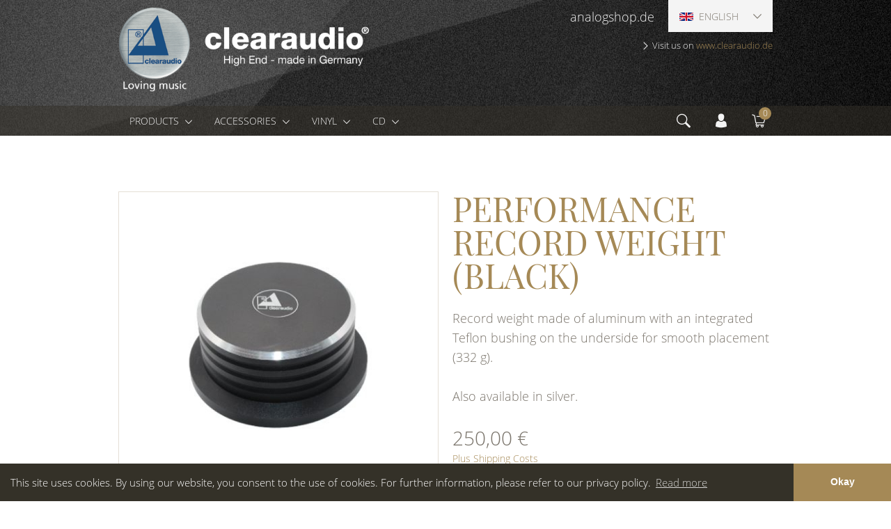

--- FILE ---
content_type: text/html; charset=UTF-8
request_url: https://www.analogshop.de/en/Plattenklemmen/Performance-Plattengewicht-black/AC171/B
body_size: 6092
content:
<!doctype html>
		<html lang="en">
	<head><meta charset="UTF-8">


<title>Performance Plattengewicht (black) – clearaudio analogshop</title>
<meta property="og:title" content="Performance Plattengewicht (black) – clearaudio analogshop"/>
	<meta name="description" content="Record weight made of aluminum with an integrated Teflon bushing on the underside for smooth placement (332 g).  Also available in silver. – This high-qua …"/>
<meta property="og:description" content="Record weight made of aluminum with an integrated Teflon bushing on the underside for smooth placement (332 g).  Also available in silver. – This high-qua …"/>
	<link rel="canonical" href="https://www.analogshop.de/de/produkte/Plattenklemmen/Performance-Plattengewicht-black/AC171/B"/>
<meta property="og:url" content="https://www.analogshop.de/de/produkte/Plattenklemmen/Performance-Plattengewicht-black/AC171/B"/>			<meta name="viewport" content="width=device-width,initial-scale=1,maximum-scale=1"/>
			<script src="/shared/js/jquery.min.js?m=1622539833"></script>
			<script src="/shared/js/jquery-ui.min.js?m=1622539787"></script>
			<script src="/shared/js/html5media.min.js?m=1622539722"></script>
			<link rel="stylesheet" type="text/css" href="/shared/css/skeleton.css?m=1445864120">
			<link rel="stylesheet" type="text/css" href="/shared/css/styles.css?m=1622540679">
			<link rel="stylesheet" type="text/css" href="/shared/css/magnific.css?m=1445864120">
			<link rel="stylesheet" type="text/css" href="/shared/css/cookieconsent.css?m=1622540444">
							<link rel="stylesheet" type="text/css" href="/shared/css/shariff.css?m=1497443929">
			<link rel="stylesheet" type="text/css" href="/shared/css/bxslider.css?m=1445864120">
			<link rel="shortcut icon" href="/shared/img/favicon.ico"/>
			</head>
	<body class="no-js">			<script>
				document.body.classList.remove('no-js');
			</script>
						<header class="clearfix">				<div class="container">
					<div class="eight columns">
						<a href="/en/" class="logo">
							<img src="/shared/img/clearaudio-logo.png" alt="clearaudio analogshop"/>
						</a>
					</div>
					<div class="eight columns">
						<strong>analogshop.de</strong>
						<blockquote class="flaticon-right">Visit us on <a href="https://www.clearaudio.de/" target="_blank">www.clearaudio.de</a></blockquote>
					</div>
					

<nav class="lang">
				<a title="Sprache: Deutsch" href="/de/">
		<img src="/shared/img/flag-german.gif" alt="Sprache: Deutsch" />Deutsch	</a>
			<a title="Language: English" href="/en/" class="active">
		<img src="/shared/img/flag-english.png" alt="Language: English" />English	</a>
</nav>				</div>
				<div class="sticky">
					<div class="container">
						<div class="sixteen columns">
							
<nav id="menu" class="main">
	<a href="#menu" title="Open menu" class="flaticon-menu"></a>
	<a href="#" title="Close menu" class="flaticon-menu"></a>
	
		<ul>
						<li>
			<a href="/en/produkte/kategorien.php?mainCat=Products" class="flaticon-down">
				Products			</a>
						<ul>
												<li>
					<a href="/en/produkte/produkte.php?mainCat=Products&subCat=Turntable%2FPackages">
						Turntable/Packages					</a>
				</li>
												<li>
					<a href="/en/produkte/produkte.php?mainCat=Products&subCat=MM%20Cartridges">
						MM Cartridges					</a>
				</li>
												<li>
					<a href="/en/produkte/produkte.php?mainCat=Products&subCat=Electronic">
						Electronic					</a>
				</li>
												<li>
					<a href="/en/produkte/produkte.php?mainCat=Products&subCat=MC%20Cartridges">
						MC Cartridges					</a>
				</li>
												<li>
					<a href="/en/produkte/produkte.php?mainCat=Products&subCat=Tonearm">
						Tonearm					</a>
				</li>
												<li>
					<a href="/en/produkte/produkte.php?mainCat=Products&subCat=Record%20cleaning">
						Record cleaning					</a>
				</li>
							</ul>
					</li>
						<li>
			<a href="/en/produkte/kategorien.php?mainCat=Accessories" class="flaticon-down">
				Accessories			</a>
						<ul>
												<li>
					<a href="/en/produkte/produkte.php?mainCat=Accessories&subCat=More%20Accessories%20for%20Turntable">
						More Accessories for Turntable					</a>
				</li>
												<li>
					<a href="/en/produkte/produkte.php?mainCat=Accessories&subCat=Accessories%20for%20Record%20cleaning">
						Accessories for Record cleaning					</a>
				</li>
												<li>
					<a href="/en/produkte/produkte.php?mainCat=Accessories&subCat=Record%20clamp">
						Record clamp					</a>
				</li>
												<li>
					<a href="/en/produkte/produkte.php?mainCat=Accessories&subCat=Record%20cleaning%20fluid">
						Record cleaning fluid					</a>
				</li>
												<li>
					<a href="/en/produkte/produkte.php?mainCat=Accessories&subCat=Silent%20Belt">
						Silent Belt					</a>
				</li>
												<li>
					<a href="/en/produkte/produkte.php?mainCat=Accessories&subCat=Accessories%20for%20Turntable%20cleaning">
						Accessories for Turntable cleaning					</a>
				</li>
												<li>
					<a href="/en/produkte/produkte.php?mainCat=Accessories&subCat=Dust%20cover">
						Dust cover					</a>
				</li>
							</ul>
					</li>
						<li>
			<a href="/en/produkte/kategorien.php?mainCat=Vinyl" class="flaticon-down">
				Vinyl			</a>
						<ul>
												<li>
					<a href="/en/produkte/produkte.php?mainCat=Vinyl&subCat=Blues">
						Blues					</a>
				</li>
												<li>
					<a href="/en/produkte/produkte.php?mainCat=Vinyl&subCat=Test%20record">
						Test record					</a>
				</li>
												<li>
					<a href="/en/produkte/produkte.php?mainCat=Vinyl&subCat=Jazz">
						Jazz					</a>
				</li>
												<li>
					<a href="/en/produkte/produkte.php?mainCat=Vinyl&subCat=Pop%2FRock">
						Pop/Rock					</a>
				</li>
												<li>
					<a href="/en/produkte/produkte.php?mainCat=Vinyl&subCat=Classic">
						Classic					</a>
				</li>
							</ul>
					</li>
						<li>
			<a href="/en/produkte/kategorien.php?mainCat=CD" class="flaticon-down">
				CD			</a>
						<ul>
												<li>
					<a href="/en/produkte/produkte.php?mainCat=CD&subCat=Pop%20%26%20Rock">
						Pop & Rock					</a>
				</li>
												<li>
					<a href="/en/produkte/produkte.php?mainCat=CD&subCat=Blues">
						Blues					</a>
				</li>
												<li>
					<a href="/en/produkte/produkte.php?mainCat=CD&subCat=Classic">
						Classic					</a>
				</li>
												<li>
					<a href="/en/produkte/produkte.php?mainCat=CD&subCat=Jazz">
						Jazz					</a>
				</li>
												<li>
					<a href="/en/produkte/produkte.php?mainCat=CD&subCat=Pop%2FRock">
						Pop/Rock					</a>
				</li>
							</ul>
					</li>
					</ul>
</nav>							<div class="shop">
								<div class="search">
									<a href="#" class="flaticon-search" title="Open Search"></a>
									<form action="/en/suchergebnisse.php" method="post">
										<input type="text" name="search" value="Search"/>
										<input type="submit" name="submit" value="Go"/>
									</form>
								</div>
								<a title="Login" class="login flaticon-login" href="/en/kundenbereich/"></a>
								<div class="cart">
																	</div>
							</div>
						</div>
					</div>
				</div>
			</header>
				<section id="content" class="container">
		
									
					<article>
		<figure class="gallery eight columns">
																		<a title="Performance record weight (black)" href="/images/products/001-AC171B.jpg">
									<img src="/_thumbnails_/748_4_001-AC171B.jpg" alt="Performance record weight (black)" />
								</a>
																							<a title="Performance record weight (black)" href="/images/products/002-AC171B.jpg">
									<img src="/_thumbnails_/749_5_002-AC171B.jpg" alt="Performance record weight (black)" />
								</a>
															<a title="Performance record weight (black)" href="/images/products/003-AC171B.jpg">
									<img src="/_thumbnails_/750_5_003-AC171B.jpg" alt="Performance record weight (black)" />
								</a>
									</figure>
		<div class="eight columns">
			<h1>Performance record weight (black)</h1>
						<h3>
				Record weight made of aluminum with an integrated Teflon bushing on the underside for smooth placement (332 g).<br >
<br >
Also available in silver.			</h3>
									
			<em>
				250,00 €
							</em>
			<a class="zzglVersand" href="/en/info/versand-zahlung.php" target="_blank">Plus Shipping Costs</a><br>
								<!-- Varianten-Auswahl START ----------------------------------->
					 
						<form method="post" name="VariantUpdate" onsubmit=";return true;" action="/en/Plattenklemmen/Performance-Plattengewicht-black/AC171/B">									<label for="variantSelect">Please select your desired variant:</label>
									<select name="we_variant" onChange="document.VariantUpdate.submit()">
																			<option value="FIRST Original">Performance record weight (black) / 250,00 €</option>
																			<option value="Performance Plattengewicht silber">Performance record weight (silver) / 250,00 €</option>
																		<select>
								</form>					<!-- Varianten-Auswahl ENDE ----------------------------------->
					
					<!-- Cart-Button ---------------------------------------------->
					<a class="addToCart button flaticon-cart" href="/ajax/ajax-warenkorb.php?shop_artikelid=630&amp;shop_anzahl=1&amp;type=o&amp;t=1769009605&amp;shopname=clearaudio">Cart</a>			<small>
				Item Number: <strong>AC171/B</strong><br>
								Availability: <span class="green" title="In Stock"></span><br/>
				EAN-no.: <strong>Black: 4015166902217 / Silver: 4015166902200</strong><br>
				Manufacturer Information &amp; Responsible Person for the EU: <strong>clearaudio</strong><br>
				Product Category: <strong>Record clamp / weight</strong><br>
							</small>
			<dl>
								<dt>Product Information</dt>
				<dd>
					<p>
						This high-quality accessory, available in silver or black anodized aluminum, is specifically designed for the Performance series and stands out with its stylish design and exceptional functionality. Of course, this weight can also be used with other Clearaudio models and other brands.<br />
<br />
The Performance record weight features an integrated Teflon bushing on the underside, ensuring smooth placement and significantly easing handling. At the same time, the weight is softly decoupled from the spindle. With a precisely calibrated weight of 332 grams, it is tailored for turntables with CMB bearings and clearaudio DC motors, making it the perfect complement to these systems.<br />
<br />
Additionally, the record weight is compatible with all radial tonearms as well as the TT5 tonearm, making it a versatile accessory for audiophiles and professional users alike.					</p>
				</dd>
				
								<dt>Safety Instructions</dt>
				<dd>
					<p>
						Not suitable for children under 6 years! The product may contain small parts that could be swallowed. Risk of suffocation from plastic films and small parts. Keep plastic films, bags, straps, etc., out of reach of children, as they pose a suffocation hazard. Children may strangle themselves with cables. Keep cables out of reach of children.<br />
<br />
Manufacturer Information & Responsible Person for the EU:<br />
Clearaudio electronic GmbH<br />
Spardorfer Strasse 150<br />
91054 Erlangen<br />
Germany<br />
info@clearaudio.de<br />
+49 9131 40300100<br />
WEEE-Reg.Nr. DE 26004446					</p>
											<p><a href="https://clearaudio.de/_assets/_pdf/safety-instructions/en/CA-Safety-Instructions-Zubehoer-Allg.-EN-1224.pdf">Safety Instructions File</a></p>
									</dd>
															</dl>
			
			<br><br><br>
			<div id="shariff" class="shariff" data-referrer-track="?we_variant=Performance Plattengewicht silber" data-services="[&quot;facebook&quot;,&quot;googleplus&quot;,&quot;twitter&quot;,&quot;whatsapp&quot;]" data-media-url="https://www.analogshop.de/images/products/001-AC171B.jpg"></div>
		</div>
		
						
				</article>



		</section>
					<footer>
				<div class="container">
	<div class="one-third column">
		<h5>Payment Methods</h5>
		<ul>
			<li><img src="/shared/img/logos/paypal.png" alt="PayPal"/>PayPal</li>
			<li><img src="/shared/img/logos/mastercard.png" alt="MasterCard"/>MasterCard</li>
			<li><img src="/shared/img/logos/visa.png" alt="Visa"/>Visa</li>
						<li><img src="/shared/img/logos/vorkasse.png" alt="Payment in Advance"/>Payment in Advance</li>
			<li><img src="/shared/img/logos/nachnahme.png" alt=""/></li>
		</ul>
	</div>
	<div class="one-third column">
		<h5>Information</h5>
		

<nav>
		<a title="Home" href="/en/">Home</a><br />
	<a title="About us" href="/en/info/ueber-clearaudio.php">About us</a><br />
	<a title="Login" href="/en/kundenbereich/">Login</a><br />
	<a title="Shipping &amp; Payment" href="/en/info/versand-zahlung.php">Shipping &amp; Payment</a><br />
	<a title="AGB" href="/en/info/agb.php">AGB</a><br />
	<a title="Legal Notice" href="/en/info/impressum.php">Legal Notice</a><br />
	<a title="Data Privacy Policy" href="/en/info/datenschutz.php">Data Privacy Policy</a><br />
	<a title="Right of Cancellation" href="/en/info/widerrufsbelehrung.php">Right of Cancellation</a><br />
</nav>

	</div>
	<div class="one-third column">
		<h5>Contact</h5>
		<p>
			clearaudio electronic GmbH<br>
			Spardorfer Straße 150<br>
			91054 Erlangen
		</p>
		<p>
			Tel.: +49 9131 40300100<br>
			Fax: +49 9131 40300119<br>
			Email: <a href="mailto:shoporder@clearaudio.de">shoporder@clearaudio.de</a>
		</p>
		<p>Mon – Thu: 8:00 – 12:00 and 13:00 – 17:00<br>Fri: 8:00 – 12:00 and 13:00 – 16:00</p>
	</div>
</div>
<div class="copyright">
	<div class="container">
		<h6 class="sixteen columns">© Copyright 2026 clearaudio electronic GmbH — All rights reserved</h6>
	</div>
</div>
<a id="top" class="flaticon-up" title="Back to top" href="javascript:scrollToTop()"></a>
<noscript>
	<div id="noscript">
		
	<em>JavaScript has been disabled in your browser!</em>
	<p>Our Website primarily uses JavaScript for our Analogshop and sensitive sectors of the ordering system.<br>
	If JavaScript is disabled in your browser, this website cannot be displayed correctly.<br>
	<b>Please activate JavaScript in your browser!</b></p>
	<p>Thank you!<br>Your Clearaudio Team</p>
	</div>
</noscript>			</footer>
			<div id="preloader"></div>
			<script src="/shared/js/cookieconsent.js"></script><script>
	window.addEventListener("load", function(){
	window.cookieconsent.initialise({
		"palette": {
			"popup": {
				"background": "#343128"
			},
			"button": {
				"background": "#a58956",
				"text": "#ffffff"
			}
		},
		"theme": "edgeless",
		"content": {
							"message": "This site uses cookies. By using our website, you consent to the use of cookies. For further information, please refer to our privacy policy.",
				"dismiss": "Okay",
				"link": "Read more",
				"href": "https://www.analogshop.de/en/info/datenschutz.php"
						}
		})
	});
</script>
<script src="/shared/js/doubletaptogo.js"></script><script src="/shared/js/sticky.js"></script>	<script src="/shared/js/shariff.js"></script><script>
	// Funktion zum Nach-Oben-Scrollen
	function scrollToTop(){
		$('html,body').animate({scrollTop:0});
	}
	// Value-Reset beim Suchfeld 
	$(function(){
		$('.search form input:text').each(function(){
			var txtval = $(this).val();
			$(this).focus(function(){
				if($(this).val() == txtval){
					$(this).val('')
				}
			});
			$(this).blur(function(){
				if($(this).val() == ""){
					$(this).val(txtval);
				}
			});
		});
	});
	// Resize-Event generieren
	$(window).resize(function() {
		if(this.resizeTO) clearTimeout(this.resizeTO);
		this.resizeTO = setTimeout(function() {
			$(this).trigger('resizeEnd');
		},500);
	});
	$(document).ready(function(){
		// Standard-AJAX-Aufruf zur Modifikation des Warenkorbs
		function wkAjaxCall(target){
			$.ajax({
				url: target,
				success: function(data){
					$('div.cart').html(data);
				}
			});
		}
		wkAjaxCall('/ajax/ajax-warenkorb.php');
		// Artikel in Warenkorb legen
		$('body').on('click','a.addToCart',function(){
			var target = $(this).attr('href');
			wkAjaxCall(target);
			return false;
		});
		// Artikel aus Warenkorb löschen
		$('body').on('click','a.delArticle',function(){
			var target = $(this).attr('href');
			wkAjaxCall(target);
			return false;
		});
		// DoubleTapToGo für die Navi initialisieren 
		$(function(){
			$('nav.main li:has(ul)').doubleTapToGo();
		});
				// Auf Mobilgeräten öffnet sich erst die kurze Warenkorb-Vorschau
		var windowWidth = $(window).width();
		if(windowWidth < 959){ // Kleinste Breite
			$('body').on('click','header .shop .cart > a',function(){
				return false;
			});
		}
		// Einblenden des Nach-Oben-Scrollen-Buttons
		$('#top').css('opacity','0');
		$(window).scroll(function(){
			if($(window).scrollTop() > 200){
				$('#top').css({"opacity":"1"});
			}else{
				$('#top').css({"opacity":"0"});;
			}
		});
		// Sprachnavigation togglen
		var $langContent = $("nav.lang a:not(.active)");
		var $langToggler = $("nav.lang a.active");
		var $langContainer = $("nav.lang");
		$langContent.css("display","none");
		$langToggler.click(function(){
			if($langContainer.hasClass("active") == false){
				$langContent.slideDown(0,function(){
					$langContainer.addClass("active");
				});
			}else{
				$langContent.slideUp(0,function(){
					$langContainer.removeClass("active");
				});
			}
			return false
		});
		// Slide-In des Suchfelds
		$(".search form").css("display","none");
		$(".search a").click(function(){
			$(this).next().toggle("slide",{direction:"right"},"normal");
			$(this).toggleClass("active");
			return false
		});
	});
	$(window).load(function(){
		// Sticky Header
		$("header .sticky").sticky({
			topSpacing:0
		});
		// Preloader ausblenden lassen
		$("#preloader").fadeOut("slow");
	});
	</script>							<script src="/shared/js/magnific.js"></script>
	<script src="/shared/js/bxslider.js"></script>
	<script>
		// Standard-AJAX-Aufruf zur Modifikation des Warenkorbs
		function wkAjaxCall(target){
			$.ajax({
				url: target,
				success: function(data){
					$('div.cart').html(data);
				}
			});
		}
		$(document).ready(function(){
			// Artikel-Details zum Togglen
			$("article dd").css("display","none");
			$("article dt").click(function(){
				$(this).next().slideToggle("normal");
				$(this).toggleClass("active");
			});
			// Magnific Pop-up
			$('.gallery').magnificPopup({
				delegate:'a',
				gallery:{enabled:true},
				mainClass:'mfp-img-mobile',
				type:'image',
				zoom:{
					enabled:true,
					duration:200,
					opener:function(element){
						return element.find('img');
					}
				}
			});
			$.extend(true, $.magnificPopup.defaults,{
				tClose:'Close',
				tLoading:'Loading …',
				gallery:{
					tPrev:'Previous image',
					tNext:'Next image',
					tCounter:'%curr% of %total%'
				},
				image:{
					tError:"The <a href='%url%'>Image</a> could not be loaded."
				}
			});
			// Slideshow Aufruf
			$('.bxslider').bxSlider({
				nextText:"",
				 prevText:""
				});
			
			// Variablen für Slider-Handling initialisieren
			var itemCount = 5;
			var lastCount = 0;
			var windowWidth = 0;
			
			// Funktionsdefinition zur Initialisierung des Sliders
			function initializeSlider(elem) {
				// Aufruf der BX-Sliders
				$(elem).find('ul').bxSlider({
					nextText:"",
					 prevText:""
					});
			}
			
			// Funktionsdefinition zum Auslesen der Bildschirmbreite und (Neu)laden des Slider-DOMs per AJAX
			function resizeSlider(windowWidth) {
				if(windowWidth < 480){ // Kleinste Breite
					itemCount = 1;
				} else if(windowWidth >= 480 && windowWidth < 768) { // Mittlere Breite
					itemCount = 2;
				} else { // Größte Breite
					itemCount = 4;
				}
				if(itemCount != lastCount){ // Nur (neu) laden wenn sich durch die Größenänderung die Anzahl geändert hat
					var $sliders = $('div .slider');
					$sliders.each(function(i,elem){
						var $this = $(this);
						var docpath = $this.attr('data-doc');
						var $target = $this.parent('div');
						var data = $this.attr('data-condition');
						$.post(docpath, { // wird im umgebenden Slider-Div im Attribut "data-doc" definiert
							itemCount: itemCount, 
							lang: 'EN',
							condition: data
						}, function(callback){ 
							$target.find('.slider').html(callback);
							initializeSlider(elem); // Für das AKTUELLE ELEMENT (elem) den BXSlider initialisieren
						});
					});
				}
			}
			
			// Initialisierung Slider beim Laden der Seite
			windowWidth = $(window).width();
			resizeSlider(windowWidth);
			
			// Re-Initialisierung Slider bei Größenänderung
			$(window).bind('resizeEnd',function(){ // "resizeEnd" => Benutzerdefinierter Event (Master-Template) NACH erfolgter Größenänderung
				windowWidth = $(window).width();
				resizeSlider(windowWidth);
			});
		});
	</script>
		</body>
</html>

--- FILE ---
content_type: text/html; charset=UTF-8
request_url: https://www.analogshop.de/ajax/ajax-warenkorb.php
body_size: -65
content:

<a title="Warenkorb" class="flaticon-cart" href="/en/bestellprozess/01-warenkorb.php" data-amount="0"></a>
<div class="details">
	<table>
							<tr>
				<td colspan="2">
					Your shopping cart is empty.				</td>
			</tr>
			</table>
</div>

--- FILE ---
content_type: text/css
request_url: https://www.analogshop.de/shared/css/styles.css?m=1622540679
body_size: 7249
content:
/*
**
**
** Import */
@font-face {
	font-family: 'Open Sans';
	font-style: normal;
	font-weight: 300;
	font-display: swap;
	src: local(''),
		url('/shared/fonts/open-sans-v20-latin-300.woff2') format('woff2'),
		url('/shared/fonts/open-sans-v20-latin-300.woff') format('woff');
}
@font-face {
	font-family: 'Open Sans';
	font-style: italic;
	font-weight: 300;
	font-display: swap;
	src: local(''),
		url('/shared/fonts/open-sans-v20-latin-300italic.woff2') format('woff2'),
		url('/shared/fonts/open-sans-v20-latin-300italic.woff') format('woff');
}
@font-face {
	font-family: 'Open Sans';
	font-style: normal;
	font-weight: 700;
	font-display: swap;
	src: local(''),
		url('/shared/fonts/open-sans-v20-latin-700.woff2') format('woff2'),
		url('/shared/fonts/open-sans-v20-latin-700.woff') format('woff');
}
@font-face {
	font-family: 'Open Sans';
	font-style: italic;
	font-weight: 700;
	font-display: swap;
	src: local(''),
		url('/shared/fonts/open-sans-v20-latin-700italic.woff2') format('woff2'),
		url('/shared/fonts/open-sans-v20-latin-700italic.woff') format('woff');
}
@font-face {
	font-family: 'Playfair Display';
	font-style: normal;
	font-weight: 400;
	font-display: swap;
	src: local(''),
		url('/shared/fonts/playfair-display-v22-latin-regular.woff2') format('woff2'),
		url('/shared/fonts/playfair-display-v22-latin-regular.woff') format('woff');
}
@font-face {
	font-family:"Flaticon";
	src:url("/shared/font/flaticon.eot");
	src:url("/shared/font/flaticon.eot#iefix") format("embedded-opentype"),
		url("/shared/font/flaticon.woff") format("woff"),
		url("/shared/font/flaticon.ttf") format("truetype"),
		url("/shared/font/flaticon.svg") format("svg");
	font-weight:normal;
	font-style:normal;
}
[class^="flaticon-"]:before, [class*=" flaticon-"]:before, [class^="flaticon-"]:after, [class*=" flaticon-"]:after, nav.lang a.active:after, nav.lang.active a.active:after, footer nav a:before, .bx-wrapper .bx-next:before, .bx-wrapper .bx-prev:before, .gallery a:after {   
	font-family:Flaticon;
	font-size:20px;
	font-style:normal;
}
.flaticon-down:after, nav.lang a.active:after{
	content:"\e000";
}
.flaticon-right:before, footer nav a:before, .bx-wrapper .bx-next:before {
	content:"\e001";
}
.bx-wrapper .bx-prev:before {
	content:"\e002";
}
.flaticon-search:before {
	content:"\e003";
}
.flaticon-menu:before {
	content:"\e004";
}
.flaticon-login:before {
	content:"\e005";
}
.flaticon-cart:before {
	content:"\e006";
}
.flaticon-up:before, nav.lang.active a.active:after {
	content:"\e007";
}
.gallery a:after {
	content:"\e008";
}

/*
**
**
** Allgemein */
html, body, div, span, applet, object, iframe, h1, h2, h3, h4, h5, h6, p, blockquote, pre, a, abbr, acronym, address, big, cite, code, del, dfn, em, img, ins, kbd, q, s, samp, small, strike, strong, sub, sup, tt, var, b, u, i, center, dl, dt, dd, ol, ul, li, fieldset, form, label, legend, table, caption, tbody, tfoot, thead, tr, th, td, article, aside, canvas, details, embed, figure, figcaption, footer, header, hgroup, menu, nav, output, ruby, section, summary, time, mark, audio, video {
	margin:0;
	padding:0;
	border:0;
	font-size:100%;
	font:inherit;
	vertical-align:baseline;
}
article, aside, details, figcaption, figure, footer, header, hgroup, menu, nav, section {
	display:block;
}
ol, ul {
	list-style:none;
}
table {
	border-collapse:collapse;
	border-spacing:0;
	width: 100%;
}
body {
	background:#fff;
	line-height:1;
	font:18px/28px;
	color:#7b756c;
	font-weight:300;
	-webkit-font-smoothing:antialiased;
	-webkit-text-size-adjust:100%;
	font-family:"Open Sans","HelveticaNeue","Helvetica Neue",Helvetica,Arial,sans-serif;
}
h1 a, h2 a, h3 a, h4 a, h5 a, h6 a, h1 a:visited, h2 a:visited, h3 a:visited, h4 a:visited, h5 a:visited, h6 a:visited, h1 a:hover, h2 a:hover, h3 a:hover, h4 a:hover, h5 a:hover, h6 a:hover {
	font-weight:inherit;
	color:inherit;
	font-size:inherit;
	line-height:inherit;
}
h1 {
	font-size:48px;
	line-height:48px;
	margin-bottom:24px;
	color:#a58956;
	font-family:"Playfair Display","Times New Roman",Times,Georgia,serif;
	text-transform:uppercase;
}
h2 {
	font-size:32px;
	line-height:40px;
	color:#a58956;
	margin-bottom:12px;
	text-transform:uppercase;
	font-family:"Playfair Display","Times New Roman",Times,Georgia,serif;
}
h3 {
	font-size:24px;
	line-height:32px;
	margin-bottom:12px;
}
h5 {
	font-family:"Playfair Display","Times New Roman",Times,Georgia,serif;
	color:#f4f4f4;
	text-transform:uppercase;
	font-size:20px;
	line-height:24px;
	margin-bottom:12px;
}
p {
	margin:0 0 28px 0;
	font-size:18px;
	line-height:28px;
}
a, a:visited {
	color:#7b756c;
	text-decoration:none;
	outline:0;
	font-size:18px;
	line-height:28px;
}
a:hover, a:focus {
	color:#7b756c;
	text-decoration:none;
}
p a, p a:visited {
	line-height:inherit;
}
#lieferlandHinweis {
	position:relative;
	width:auto;
	margin:20px auto;
	max-width:600px;
	background-color:#fff;
	padding:20px;
	text-align:center;
}
#content a.button, #content a.button:visited, 
#lieferlandHinweis a.button, 
button {
	padding:8px 16px;
	display:inline-block;
	color:#f4f4f4;
	background:#7b756c;
	text-transform:uppercase;
	font-size:14px;
	transition:background .2s;
	margin-bottom: 10px;
}
#content a.button:hover, 
#content a.button:focus, 
#lieferlandHinweis a.button:hover, 
#lieferlandHinweis a.button:focus, 
button:hover, 
button:focus {
	background:#a58956;
}
button {
	border: 1px solid transparent;
	outline: none;
	line-height: 28px;
	font-size: 14px;
	cursor: pointer;
}
button:disabled,
button[disabled]{
	border: 1px solid #7b756c;
	background-color: #cccccc;
	color: #7b756c;
}
img {
	max-width:100%;
	height: auto;
}
ul {
	margin-bottom:28px;
	list-style:none outside;
}
li {
	line-height:28px;
	margin-bottom:0;
	font-size:18px;
}
* {
	-webkit-box-sizing:border-box;
	-moz-box-sizing:border-box;
	-ms-box-sizing:border-box;
	-o-box-sizing:border-box;
	box-sizing:border-box;
	font-family:"Open Sans","HelveticaNeue","Helvetica Neue",Helvetica,Arial,sans-serif;
}
::selection {
	color:#f4f4f4;
	background:#a58956;
}
::-moz-selection {
	color:#f4f4f4;
	background:#a58956;
}
b, strong {
	font-weight:700;
}
i, em {
	font-style:italic;
}
b i, i b, strong i, i strong, b em, em b, strong em, em strong {
	font-weight:700;
	font-style:italic;
}
/* Automatische Worttrennung und Umbrüche in Überschriften
h1, h2, h3, h4, h5 {
-moz-hyphens: auto;
-o-hyphens: auto;
-webkit-hyphens: auto;
-ms-hyphens: auto;
hyphens: auto;
} */
.cc-banner.cc-theme-edgeless .cc-message {
	margin-top:.6rem!important;
	margin-bottom:.6rem!important;
	font-family:"Open Sans","HelveticaNeue","Helvetica Neue",Helvetica,Arial,sans-serif;
}
.cc-link, .cc-revoke, .cc-window {
	font-size:15px!important;
}
/* Ladekreis */
#preloader {
	width:100vw;
	height:100vh;
	position:fixed;
	z-index:9998;
	left:0;
	top:0;
	background:#fff;
	display:flex;
	align-items:center;
	justify-content:center;
}
.no-js #preloader {
	display:none;
}
#preloader::after {
	border:10px solid #fff;
	border-top:10px solid #a58956;
	border-radius:50%;
	width:48px;
	height:48px;
	animation:spin 1s infinite;
	display:block;
	content:"";
	z-index:9999;
}
@keyframes spin {
	0% { transform:rotate(0deg); }
	100% { transform:rotate(360deg); }
}

/*
**
**
** Kopfbereich */
header {
	background: url(/shared/img/header.jpg) #343128 top center;
	margin-bottom:80px; /* 50px wohl bissl zu wenig */
}
header .logo img {
	max-width:360px;
	display:block;
	float:left;
	margin:10px 0 20px 0;
}
header strong {
	font-weight:300;
	font-size:18px;
	line-height:32px;
	color:#f4f4f4;
	display:block;
	margin:8px 170px 14px 0;
	float:right;
}
header blockquote {
	float:right;
	color:#f4f4f4;
	font-size:14px;
	line-height:22px;
	clear:both;
}
header blockquote a, header blockquote a:visited {
	font-size:14px;
	color:#a58956;
	line-height:22px;
	border-bottom:1px solid transparent;
	transition:border .2s;
}
header blockquote a:hover, header blockquote a:focus {
	border-color:#a58956;
}
header blockquote:before {
	font-size:11px !important;
	margin-right:4px;
}
header .sticky {
	background: rgba(52,49,40,0.5);/*#343128;*/
	z-index:3;
}
header .is-sticky .sticky {
	opacity:.9;
	background: #343128;
	transition:opacity .2s;
}
header .is-sticky .sticky:hover {
	opacity:1;
}
/* Sprach-Navigation */
nav.lang {
	background:#f4f4f4;
	margin-bottom:10px;
	padding:8px 16px 6px 16px;
	right:10px;
	width:150px;
	position:absolute;
	text-align:left;
}
nav.lang a, nav.lang a:visited {
	text-transform:uppercase;
	font-size:14px;
	line-height:32px;
	display:block;
	transition:color .2s,transform .2s;
}
nav.lang a:not(.active):hover, nav.lang a:not(.active):focus {
	color:#a58956;
	transform:translateX(10%);
}
nav.lang img {
	margin-right:8px;
	top:1px;
	position:relative;
	width:20px;
	height:auto;
}
nav.lang a.active:after {
	top:8px;
	right:16px;
	position:absolute;
	font-size:12px;
	color:#7b756c;
}
nav.lang.active a.active:after {
	font-size:12px;
}
/* Haupt-Navigation */
nav.main {
	position:relative;
	z-index:1;
}
nav.main > a {
	display:none;
	padding:8px;
	z-index:4;
}
nav.main > a:before {
	color:#f4f4f4;
	transition:color .2s;
}
nav.main > a:hover:before, nav.main > a:focus:before, nav.main > a:nth-of-type(2):before {
	color:#a58956;
}
nav.main ul {
	margin-bottom:0;
}
nav.main > ul > li {
	float:left;
	position:relative;
}
nav.main > ul > li:last-child {
	border-right:0;
}
nav.main > ul > li > a, nav.main > ul > li > a:visited {
	height:43px;
	padding:8px 24px;
	display:block;
	font-size:14px;
	text-transform:uppercase;
	transition:color .2s;
	color:#f4f4f4;
}
nav.main > ul > li > a:last-child {
	border-bottom:0;
}
nav.main > ul > li > a:after {
	font-size:10px;
	margin-left:8px;
}
nav.main > ul > li:hover > a, nav.main > ul > li > a:hover, nav.main > ul > li > a:focus, nav.main > ul > li > a.active {
	color:#a58956;
}
nav.main li ul {
	visibility:hidden;
	opacity:0;
	transition:opacity .2s, visibility .2s;
	position:absolute;
	padding:8px 24px;
	background:#f4f4f4;
	border:1px solid #a58956;
	border-top:0;
}
nav.main li:hover ul {
	visibility:visible;
	opacity:1;
}
nav.main li ul a {
	font-size:14px;
	text-transform:uppercase;
	display:block;
	white-space:nowrap;
	transition:color .2s, transform .2s;
}
nav.main li ul a:hover, nav.main li ul a:focus, nav.main li ul a.active {
	color:#a58956;
	transform:translateX(10px);
}
/* Login und Warenkorb */
header .shop {
	text-align:right;
	padding-top:8px;
}
header .shop a, header .shop a:visited {
	color:#f4f4f4;
	transition:color .2s;
	padding:8px 0;
}
header .shop a.login, header .shop a.login:visited {
	margin-left:20px;
}
header .shop a:hover, header .shop a:not(.flaticon-search):focus, header .shop a.active, header .shop .cart:hover > a {
	color:#a58956;
}
header .shop a:before {
	margin-right:10px;
}
header .shop .cart {
	display:inline;
}
header .shop .cart > a {
	position:relative;
	padding-left:20px;
}
header .shop .cart > a:after {
	content:attr(data-amount);
	position:absolute;
	font-family:"Open Sans","HelveticaNeue","Helvetica Neue",Helvetica,Arial,sans-serif;
	left:30px;
	top:0;
	background:#a58956;
	border-radius:50%;
	width:18px;
	height:15px;
	text-align:center;
	font-size:12px;
	padding-top:3px;
	line-height:12px;
	color:#f4f4f4;
}
header .shop .cart .details {
	position:absolute;
	top:100%;
	right:10px;
	width:300px;
	height:auto;
	background:#f4f4f4;
	border:1px solid #a58956;
	border-top:0;
	z-index:4;
	visibility:hidden;
	opacity:0;
	transition:opacity .2s, visibility .2s;
}
header .shop .cart:hover .details {
	visibility:visible;
	opacity:1;
}
header .shop .cart img {
	width:100%;
	height:auto;
	display:block;
}
header .shop .cart tr:first-child td {
	text-align:center;
	padding:16px 8px;
}
header .shop .cart td {
	font-size:14px;
	color:#7b756c;
	line-height:20px;
	text-align:left;
	vertical-align:top;
	padding:8px;
	border-bottom:1px solid #a58956;
}
header .shop .cart tr:last-child td {
	border-bottom:0;
}
header .shop .cart td:nth-of-type(1) {
	width:120px;
}
header .shop .cart td:nth-of-type(2) {
	width:180px;
}
header .shop .cart td a {
	font-size:14px;
	color:#7b756c;
	line-height:20px;
	padding:0;
	border-bottom:1px solid transparent;
	transition:border .2s;
}
header .shop .cart td a:hover {
	border-color:#7b756c;
}
header .shop .cart td a.delete {
	float:right;
}
/* Suche */
.search {
	display:inline-block;
}
.search form {
	display:block;
	float:left;
	position:relative;
	top:-3px;
	left:-10px;
}
.search form input[type="text"] {
	padding:7px 10px;
	border:0;
	font-size:14px;
	width:200px;
	margin-bottom:0;
	border-radius:0;
}
.search form input[type="submit"] {
	padding:6px 10px;
	border:0;
	background:#7b756c;
	color:#f4f4f4;
	cursor:pointer;
	text-transform:uppercase;
	font-size:14px;
	transition:background .2s;
	border-radius:0;
	line-height:22px;
	margin-bottom:0;
}
.search form input[type="submit"]:hover, .search form input[type="submit"]:focus {
	background:#a58956;
}

/*
**
**
** Inhalte allgemein */
#content ul li {
	padding-left:25px;
	position:relative;
}
#content ul li:before {
	content:"—";
	display:block;
	position:absolute;
	left:0;
}
#content p a, #content p a:visited {
	color:#a58956;
	border-bottom:1px solid transparent;
	transition:border .2s;
}
#content p a:hover, #content p a:focus {
	border-color:#a58956;
}
#content p + ul {
	margin-top:-28px;
}
#content .standard img {
	margin-bottom:2.5rem;
	margin-top: 5px;
	max-width: 100%;
}
#content .standard .floatLeft {
	max-width: 48%;
	float: left; 
	margin-right: 2%;
}
#content .standard .floatRight {
	max-width: 48%;
	float: right; 
	margin-left: 2%;
}
#content .standard figure img {
	margin-top: 0;
	margin-bottom: 0;
	display: block; 
}
#content .standard figure figcaption {
	font-size: 1.3rem; 
	font-style: italic;
}
#content .standard figure {
	margin-bottom: 2.5rem; 
}
/* Hinweis für Weihnachten etc. */
#hinweis {
	padding:20px;
	border:1px solid #a58956;
	text-align:center;
	margin:-40px 0 40px 0;
}
#hinweis > *:last-child {
	margin-bottom:0;
}
#hinweis h2 {
	font-size:28px;
	line-height:28px;
}

/*
**
**
** Startseite */
#neueProdukte {
	/*padding-bottom: 50px;
	border-bottom: 1px solid #ddd;
	margin-bottom: 20px;*/
	padding-top:60px;
}
#content .slider li {
	display: flex;
	justify-content: space-around;
	align-content: flex-start;
}
#content .slider ul li, #content.start ul#startSlider li {
	padding-left:0;
}
#content .slider ul li:before, #content.start ul#startSlider li:before {
	display:none;
}
#content .slider .bx-wrapper{
	margin: 0 60px;
}
#content .slider .bx-wrapper .bx-controls-direction a {
	margin-top: -70px;
}
#content .slider .bx-wrapper .bx-next {
	right: -50px;
}
#content .slider .bx-wrapper .bx-prev {
	left: -50px;
}
#content .slider ul a {
	text-align:center;
	max-width: 200px;
	margin: 0px 5px;
}
#content .slider ul figure {
	position:relative;
	background:#343128;
}
#content .slider ul figcaption {
	color:#f4f4f4;
	opacity:0;
	transition:opacity .2s;
	position:absolute;
	left:50%;
	font-size:14px;
	line-height:20px;
	text-transform:uppercase;
	top:50%;
	transform:translate(-50%,-50%);
}
#content .slider ul a:hover figcaption, #content .slider ul a:focus figcaption {
	opacity:1;
}
#content .slider ul figcaption:before {
	font-size:10px;
	margin-right:4px;
	position:relative;
	top:-1px;
}
#content .slider ul a img {
	height:auto;
	width:100%;
	display:block;
	transition:opacity .2s;
	margin-bottom:8px;
	/* ImageBorder */
	border: 1px solid #e5dfd6;
}
#content .slider ul a:hover img, #content .slider ul a:focus img {
	opacity:.4;
}
#content .slider ul a strong {
	display:block;
	margin-bottom:8px;
}

/*Produkt-Teaser Slider*/
#content.start ul#startSlider {
	padding-top:20px;
}
#content.start ul#startSlider img.prodImg {
	border: 0px;
	margin-left: 50%;
	transform: translate(-50%);
	z-index: 0;
	transition: opacity .5s ease 0.1s;
}
#content ul#startSlider img {
	/* ImageBorder */
	border: 1px solid #e5dfd6;
}
#content.start ul#startSlider .active-slide img.prodImg {
	opacity: 1;
}
#content.start ul#startSlider li {
	overflow: hidden; 
	max-height: 476px;
}
#content.start ul#startSlider h2 {
	position: absolute;
	display: inline-block;
	top: 0;
	left: 0;
	z-index: 105;
	opacity: 0;
	transform: translate(0,-100%);
	transition: transform .75s, opacity .5s;
}
#content.start ul#startSlider .active-slide h2 {
	opacity: 1;
	transform: translate(0,0);
}
#content.start ul#startSlider h2 a{
	border-bottom: 1px solid transparent;
	transition: border .2s;
}
#content.start ul#startSlider h2 a:hover{
	border-color: #a58956;
}
#content.start ul#startSlider h3 {
	position: absolute;
	display: inline-block;
	top:35px;
	left: 0;
	z-index: 100;
	padding: 5px 5px 5px 0;
	opacity: 0;
	transform: translate(100%,0);
	transition: transform .75s ease 1s, opacity .5s ease 1s;
}
#content.start ul#startSlider .active-slide h3{
	opacity: 1;
	transform: translate(0,0);
}
#content.start ul#startSlider figure {
	margin-bottom: 10px;
	position: relative;
}
#content.start ul#startSlider figure img {
	height:auto;
	max-width:150px;
}
#content.start ul#startSlider li > .award-column {
	position: absolute; 
	float: right; 
	right: 0;
	top: 0;
	opacity: 0;
	transform: translate(0,-70%);
	transition: transform 8s linear, opacity 0.5s;
}
#content.start ul#startSlider .active-slide > .award-column {
	opacity: 1;
	transform: translate(0,0);
}
#content.start ul#startSlider a.prodLink {
	position: absolute;
	left: 0;
	bottom: 15px;
	z-index: 100;
	opacity: 0;
	transition: opacity 0.5s ease 2s, background .2s;
}
#content.start ul#startSlider p {
	position: absolute;
	bottom: 10%;
	z-index: 100;
	left: 0;
	max-width:375px;
	opacity: 0;
	transition: opacity 0.5s ease 2s;
}
#content.start ul#startSlider .active-slide a.prodLink, #content ul#startSlider .active-slide p {
	opacity: 1;
}

/*
**
**
** Produktgruppenauflistung auf der Kategorieseite */
#content ul.category {
	margin-bottom:0;
}
#content ul.category li {
	padding-left:0;
	margin-bottom:56px;
}
#content ul.category li:before {
	display:none;
}
#content ul.category strong {
	font-weight:300;
}
#content ul.category a {
	text-align:center;
	display:block;
}
#content ul.category figure {
	position:relative;
	background:#343128;
}
#content ul.category figcaption {
	color:#f4f4f4;
	opacity:0;
	transition:opacity .2s;
	position:absolute;
	left:50%;
	font-size:14px;
	line-height:20px;
	text-transform:uppercase;
	top:50%;
	transform:translate(-50%,-50%);
}
#content ul.category a:hover figcaption, #content ul.category a:focus figcaption {
	opacity:1;
}
#content ul.category figcaption:before {
	font-size:10px;
	margin-right:4px;
	position:relative;
	top:-1px;
}
#content ul.category a img {
	display:block;
	transition:opacity .2s;
	margin-bottom:8px;
	border:1px solid #e5dfd6;
}
#content ul.category a:hover img, #content ul.category a:focus img {
	opacity:.4;
}

/*
**
**
** Artikel Auflistung als Produktgruppe */
#content ul.group {
	margin-bottom:0;
}
#content ul.group li {
	padding:0 0 28px 0;
	border-bottom:1px solid #a58956;
	margin-bottom:28px;
}
#content ul.group li:last-child {
	margin-bottom:0;
	padding-bottom:0;
	border-bottom:0;
}
#content ul.group li:before {
	display:none;
}
#content ul.group img {
	display:block;
	width:100%;
	height: auto;
	/* ImageBorder */
	border: 1px solid #e5dfd6;
}
#content ul.group h2 a, #content ul.group h2 a:visited {
	transition:border .2s;
	border-bottom:1px solid transparent;
}
#content ul.group h2 a:hover, #content ul.group h2 a:focus {
	border-color:#a58956;
}
#content ul.group em {
	font-size:28px;
	font-style:normal;
	padding-top:9px;
	display:block;
	margin-bottom:20px;
}
#content ul.group small {
	font-size:14px;
	display:block;
	line-height:22px;
	margin-bottom:36px;
}
#content ul.group small span {
	display:inline-block;
	width:10px;
	height:10px;
	border-radius:50%;
	background:#88bf1c;
}
#content ul.group small span.orange {
	background:#e59625;
}
#content ul.group small span.red {
	background:#f60d0b;
}
#content ul.group a.button, 
#content ul.group a.button:visited {
	padding:8px 16px;
	display:inline-block;
	color:#f4f4f4;
	background:#7b756c;
	text-transform:uppercase;
	font-size:14px;
	transition:background .2s;
}
#content ul.group a.button:hover, 
#content ul.group a.button:focus {
	background:#a58956;
}
#content ul.group p.small {
	font-size: 14px;
	line-height: 22px;
	margin: 0;
}
#content em del {
	color: red;
	font-size: 20px;
	display: block;
}
#content div.sortFunctions {
	border-bottom: 2px solid #a58956;
}
#content div.sortFunctions .sortLabel {
	text-align: right; 
	padding: 8px 4px;
}

/*
**
**
** Artikel Detailseite */
article h3 {
	margin-bottom:32px;
	font-size:18px;
	line-height:28px;
}
article em {
	font-size:28px;
	font-style:normal;
	display:block;
}
span.inklMwSt {
	font-size:14px;
	line-height:20px;
}
a.zzglVersand, a.zzglVersand:visited {
	font-size:14px;
	line-height:20px;
	display:inline-block;
	margin:6px 0 12px 0;
	border-bottom:1px solid #a58956;
	transition:border .2s;
	color:#a58956;
}
a.zzglVersand:hover, a.zzglVersand:focus {
	border-color:transparent;
}
article a.addToCart.button, 
article a.addToCart.button:visited {
	padding:8px 16px 8px 60px !important;
	display:inline-block;
	margin-bottom:32px;
	color:#f4f4f4;
	background:#7b756c;
	text-transform:uppercase;
	font-size:14px;
	position:relative;
	transition:background .2s;
}
article a.addToCart.button:before {
	font-size:16px;
	margin-right:10px;
	background:#343128;
	position:absolute;
	left:0;
	top:0;
	padding:8px 16px;
}
article a.addToCart.button:hover, 
article a.addToCart.button:focus {
	background:#a58956;
}
article small {
	font-size:14px;
	display:block;
	line-height:22px;
	margin-bottom:58px;
}
article small span {
	display:inline-block;
	width:10px;
	height:10px;
	border-radius:50%;
	background:#88bf1c;
}
article small span.orange {
	background:#e59625;
}
article small span.red {
	background:#f60d0b;
}
article #shariff {
	padding-top:20px;
}
article #shariff li {
	padding-left:0;
	min-width:35px;
}
article #shariff li:before {
	display:none;
}
article #shariff li a {
	transition:background .2s;
}
article #shariff li .share_text {
	font-size:14px;
	font-family:inherit;
}
article dt {
	text-align:center;
	font-size:14px;
	font-weight:700;
	cursor:pointer;
	line-height:28px;
	padding:10px;
	margin-bottom:8px;
	text-transform:uppercase;
	background:#f4f4f4;
	transition:color .2s, background .2s;
	position:relative;
	z-index:2;
}
article dt:hover, article dt.active {
	color:#f4f4f4;
	background:#343128;
}
article dd {
	position:relative;
	top:10px;
	z-index:1;
	margin-bottom:56px;
}
article dt:nth-last-of-type(1), article dd:last-child, article dd *:last-child {
	margin-bottom:0;
}
/* Bilder-Galerie */
.gallery a {
	width:32%;
	display:block;
	float:left;
	margin-right:2%;
	position:relative;
	display:none;
	background:#343128;
}
.gallery a:nth-of-type(2), .gallery a:nth-of-type(3), .gallery a:nth-of-type(4) {
	display:block;
}
.gallery a:nth-of-type(4) {
	margin-right:0;
}
.gallery a:after {
	opacity:0;
	position:absolute;
	top:0;
	left:0;
	text-align:center;
	width:100%;
	height:100%;
	font-size:24px;
	color:#f4f4f4;
	/*line-height:198px;*/
	padding-top:calc(50% - 12px);
	transition:opacity .2s;
}
.gallery a:hover:after, .gallery a:focus:after {
	opacity:1;
}
/*.gallery a:first-child:after {
line-height:620px;
}*/
.gallery a[data-amount]:before {
	content:"+"attr(data-amount);
	line-height:132px;
	background:#343128;
	background:rgba(52,49,40,.6);
	text-align:center;
	color:#f4f4f4;
	font-size:32px;
	width:100%;
	height:100%;
	left:0;
	top:0;
	display:block;
	z-index:1;
	position:absolute;
}
.gallery a[data-amount]:after {
	display:none;
}
.gallery a img {
	display:block;
	transition:opacity .2s;
	width:100%;
	border:1px solid #e5dfd6;
}
.gallery a:hover img, .gallery a:focus img {
	opacity:.4;
}
.gallery a:first-child {
	display:block;
	margin-bottom:10px;
	width:100%;
	margin-right:0;
}
.gallery a:first-child img {
	width:100%;
	height:auto;
}
/* Verwandte Artikel (BX-Slider in eigenem File) */
.related {
	padding-top:100px;
}
#zubehoerSlider {
	border-bottom:1px solid #e5dfd6;
}
#content .related .bx-wrapper:nth-of-type(1) {
	margin-bottom:50px;
}
#content .related ul {
	margin-bottom:0;
}
#content .related li {
	padding-left:0;
}
#content .related li:before {
	display:none;
}
.related a {
	text-align:center;
}
.related figure {
	position:relative;
	background:#343128;
}
.related figcaption {
	color:#f4f4f4;
	opacity:0;
	transition:opacity .2s;
	position:absolute;
	left:50%;
	font-size:14px;
	line-height:20px;
	text-transform:uppercase;
	top:50%;
	transform:translate(-50%,-50%);
}
.related a:hover figcaption, .related a:focus figcaption {
	opacity:1;
}
.related figcaption:before {
	font-size:10px;
	margin-right:4px;
	position:relative;
	top:-1px;
}
.related a img {
	/*
	height:200px;
	*/
	width:100%;
	display:block;
	transition:opacity .2s;
	margin-bottom:8px;
}
.related a:hover img, .related a:focus img {
	opacity:.4;
}
.related a strong {
	display:block;
	margin-bottom:8px;
}

/*
**
**
** Fußzeile */
footer {
	background:#7b756c;
	margin-top:80px;
	padding-top:40px;
}
footer p, footer li, footer h5, footer h6, footer a, footer a:visited, footer a:hover, footer a:focus {
	color:#f4f4f4;
}
footer ul {
	margin-bottom:0;
}
footer li {
	line-height:30px;
	margin-bottom:8px;
	font-size:14px;
}
footer li:last-child {
	margin-bottom:0;
}
footer li img {
	width:45px;
	display:block;
	float:left;
	margin-right:10px;
	height:30px;
}
footer nav a {
	position:relative;
	display:inline-block;
	line-height:24px;
	font-size:14px;
	transition:transform .2s;
}
footer nav a:before {
	font-size:10px;
	margin-right:4px;
}
footer nav a:hover, footer nav a:focus, footer nav a.active {
	transform:translateX(12px);
}
footer nav a:first-child {
	margin-left:0;
}
footer p {
	font-size:14px;
	line-height:24px;
}
footer p:last-child {
	margin-bottom:0;
}
footer p a, footer p a:visited {
	border-bottom:1px solid transparent;
	transition:border .2s;
	font-size:14px;
}
footer p a:hover, footer p a:focus {
	border-color:#f4f4f4;
}
footer .copyright {
	background:#343128;
	text-align:center;
	margin-top:40px;
}
footer .copyright h6 {
	font-size:14px;
	padding:24px 0;
	line-height:20px;
	margin-bottom:0;
}
/* Weitere Elemente im Footer */
#top {
	padding:8px 18px;
	position:fixed;
	right:10px;
	bottom:10px;
	border:1px solid #a58956;
	text-decoration:none;
	color:#a58956;
	z-index:2;
	transition:background .2s, color .2s;
	background:#f4f4f4;
	font-size:10px;
}
#top:hover {
	background:#a58956;
	color:#f4f4f4;
}
#top:before {
	font-size:10px;
}
#noscript {
	position:fixed;
	z-index:4;
	width:100%;
	padding:20px;
	background:#343128;
	background:rgba(52,49,40,.9);
	bottom:0;
	left:0;
	text-align:center;
}
#noscript em, #noscript p, #noscript b {
	color:#f4f4f4;
}
#noscript em {
	font-size:24px;
	font-style:normal;
	margin-bottom:18px;
	display:block;
}
#noscript p {
	margin-bottom:22px;
}
#noscript p:last-child {
	margin-bottom:0;
}

/*
**
**
** Formular-Styling */
form input::-moz-focus-inner {
	border:0;
	padding:0;
}
form fieldset {
	margin-bottom:36px;
}
form legend {
	color:#222;
	font-size:24px;
	font-weight:300;
	line-height:32px;
	margin-bottom:12px;
}
form label {
	font-size:14px;
	line-height:24px;
}
form label a, form label a:visited {
	font-size:14px;
	line-height:24px;
	color:#a58956;
	border-bottom:1px solid #a58956;
	transition:border .2s;
}
form label a:hover, form label a:focus {
	border-color:transparent;
}
form select, form textarea, form input, input[type="text"] {
	padding:8px;
	margin-bottom:15px;
	border:1px solid #ddd;
	max-width:100%;
	outline:none;
	font-family:"Open Sans","HelveticaNeue","Helvetica Neue",Helvetica,Arial,sans-serif;
	transition:border-color .2s;
	font-size:14px;
}
form select:hover, form select:focus, form textarea:hover, form textarea:focus, form input:hover, form input:focus, input[type="text"]:hover, input[type="text"]:focus {
	border-color:#A58956;
}
form select {
	cursor:pointer;
	color:#444;
	padding:8px 4px;
}
form option {
	color:#444;
}
form input, form input[type="text"] {
	width:100%;
	/*cursor:text;*/
	color:#444;
}
form input[type="radio"], form input[type="checkbox"] {
	width:auto;
	cursor:pointer;
}
form textarea {
	width:100%;
	height:150px;
	min-height:58px;
	max-height:300px;
	resize:vertical;
	cursor:text;
	color:#444;
}
form#leseprobe textarea {
	height:58px;
}
form input[type="submit"] {
	background: #7b756c none repeat scroll 0 0;
	color: #f4f4f4;
	display: inline-block;
	font-size: 14px;
	padding: 8px 16px;
	text-transform: uppercase;
	transition: background 0.2s ease 0s;
	cursor:pointer;
	border:0;
	width:auto;
	line-height: 28px;
	margin-bottom: 10px;
}
form input[type="submit"]:hover, form input[type="submit"]:focus {
	background:#a58956;
}
.bottomMargin {
	margin-bottom: 10px;
}
form input.half1, form input.half2 {
	max-width:49%;
}
form input.half1 {
	margin-right:2%;
}
form select {
	width:100%;
}
.icheckbox_flat, .iradio_flat {
	display:inline-block;
	*display:inline;
	vertical-align:middle;
	margin:0;
	padding:0;
	width:20px;
	height:20px;
	background:url(/shared/img/inputs.png) no-repeat;
	border:none;
	cursor:pointer;
	float:left;
	margin-right:5px;
}
.icheckbox_flat {
	background-position:0 0;
}
.icheckbox_flat.checked {
	background-position:-22px 0;
}
.iradio_flat {
	background-position:-88px 0;
}
.iradio_flat.checked {
	background-position:-110px 0;
}
form input.error, form select.error, form textarea.error {
	border-color:#a30b14;
}
#errorContainer {
	position: relative;
	background-color: white;
	margin: 0 auto;
	max-width: 600px;
	padding: 30px;
	display:none;
}
#errorContainer h3 {
	-moz-hyphens: none;
	-o-hyphens: none;
	-webkit-hyphens: none;
	-ms-hyphens: none;
	hyphens: none;
}
#errorContainer ul {
	margin-bottom:0;
}
#errorContainer li {
	color:#a30b14;
}
img.paymentIcon {
	vertical-align: middle;
}

/*
**
**
** Warenkorb */
#content div.warenkorb div.article select.artikelAnzahl {
	display: inline;
	padding: 5px;
	width: auto;
}
#content div.warenkorb div.article table td:first-of-type {
	position: relative;
}
#content div.warenkorb div.article table td:first-of-type form:after {
	content: ' × ';
	position: absolute;
	right: 0px;
	top: 6px;
}
#content div.warenkorb div.article table td:nth-of-type(3):before {
	content: ' = ';
	display: inline;
}
#content div.warenkorb div.article table td:last-of-type span {
	padding: 10px;
}
#content div.warenkorb div.article table td:last-of-type a {
	padding: 0 10px;
}
#content div.warenkorb table.summary {
	margin-bottom: 20px;
}
#content div.warenkorb table.summary td {
	padding-bottom: 10px;
}
#content div.warenkorb table.summary tr td:nth-of-type(2) {
	text-align: right;
}
#content div.warenkorb a.button, 
#content div.warenkorb a.button:visited {
	padding:8px 16px;
	display:inline-block;
	color:#f4f4f4;
	background:#7b756c;
	text-transform:uppercase;
	font-size:14px;
	transition:background .2s;
	margin-bottom: 10px;
}
#content div.warenkorb a.button:hover, 
#content div.warenkorb a.button:focus {
	background:#a58956;
}
#content div#wkSlider {
	margin-bottom: 50px;
}

/* Anmerkungs-Feld */
p.commentHeadline {
	font-weight: bold;
}
p.customerNrHint {
	font-size: 14px;
	font-style: italic; 
	line-height: 20px;
}
p.customerNrHint span {
	font-weight: bold;
}

/*
**
**
** Bestellhistorie */
section#orderHistory article {
	padding: 10px 0; 
	margin-bottom: 20px;
}
section#orderHistory article p {
	font-size: 16px;
	line-height: 24px;
	margin-bottom: 0;
}
section#orderHistory article h3 {
	margin-bottom: 10px;
	border-bottom: 1px solid #7b756c;
	padding-bottom: 5px;
	font-family: 'Playfair Display','Times New Roman',Times,Georgia,serif;
	color: #a58956;
	font-style: italic;
}
section#orderHistory article div.product {
	margin-bottom: 5px;
	padding-bottom: 5px;
}
section#orderHistory article div.row div:nth-of-type(2) {
	text-align: right;
}
section#orderHistory article div.sum {
	margin-bottom: 5px;
	padding: 10px 0;
	border-top: 1px solid #7b756c;
}
section#orderHistory article div.sum div:nth-of-type(1) {
	width: 50%;
	float: left;
}
section#orderHistory article div.row div:nth-of-type(2).textLeft {
	text-align: left;
}
section#orderHistory article div.details div.row div:first-of-type {
	margin-bottom: 20px;
}

/*
**
**
** Versandkosten-Tabelle */
table#tableShipping {
	max-width: 600px;
	margin-bottom: 20px;
}
table#tableShipping td {
	border-bottom: 1px solid 	#7b756c;
	padding: 5px;
}
table#tableShipping td p {
	padding: 0;
	margin: 0;
}
table#tableShipping tr td:nth-of-type(2) {
	min-width: 100px;
	text-align: right;
}
table#tableShipping tr td:nth-of-type(1) {
	padding-right: 10px;
}
table#tableShipping tr:nth-child(even) {
	background: #7b756c;
	color: #fff;
}
table#tableShipping tr:nth-child(odd) {
	background: #FFF;
}

/*
**
**
** Media Queries */
@media only screen and (max-width:1365px) {
	header blockquote, header blockquote a {
		font-size:13px;
	}
	nav.main > ul > li > a, nav.main > ul > li > a:visited {
		padding:8px 16px;
	}
	nav.main > ul > li > a:after {
		margin-left:5px;
	}
	nav.main li ul {
		padding:5px 16px;
	}
}
@media only screen and (max-width:959px) {
	header blockquote {
		display:none;
	}
	nav.main {
		width:auto;
		float:left;
	}
	nav.main:not(:target) > a:first-of-type, nav.main:target > a:last-of-type {
		display:block;
	}
	nav.main > ul {
		display:none;
		width:748px;
		position:absolute;
		left:auto;
		top:100%;
		z-index:3;
		background:#343128;
	}
	nav.main:target > ul {
		display:block;
	}
	nav.main > ul > li {
		float:none;
	}
	nav.main > ul > li a, nav.main > ul > li a:visited {
		border-bottom:1px solid #f4f4f4;
	}
	nav.main li ul {
		position:static;
		border:0;
		opacity:1;
		visibility:visible;
		display:none;
	}
	nav.main li:hover ul {
		display:block;
	}
	.search form input[type="text"] {
		width:120px;
	}
}
@media only screen and (max-width:767px) {
	header .logo img {
		width:100%;
		margin:60px 0 30px 0;
	}
	header strong {
		width:100%;
		padding:0;
		float:none;
		position:absolute;
		left:0;
		top:0;
	}
	nav.lang {
		right:0;
	}
	nav.main > ul {
		width:420px;
	}
	header .shop .cart .details {
		right:0;
	}
	#content .standard .floatRight, #content .standard .floatLeft {
		float: none;
		margin-left: 0;
		max-width: 100%;
	}
	#content.start ul#startSlider li {
		max-height: 100%;
		height: auto; 
		overflow: visible;
	}
	#content.start ul#startSlider img.prodImg {
		margin-left:0;
		transform:none;
		opacity:1 !important;
	}
	#content.start ul#startSlider h2 {
		position:static;
	}
	#content.start ul#startSlider h3 {
		position:static;
		transform: translate(0,0);
	}
	#content.start ul#startSlider a.prodLink {
		position:static;
		bottom: 5px; 
	}
	#content.start ul#startSlider p {
		position: static; 
	}
	#content.start ul#startSlider figure {
		display:none !important;
		height:0;
	}
	#content ul.group img {
		margin-bottom:28px;
	}
	#content .gallery {
		margin-bottom:28px;
	}
	footer .one-third:not(:nth-of-type(1)) h5 {
		padding-top:56px;
	}
	#content div.sortFunctions select {
		margin-bottom: 20px;
	}
	#content div.sortFunctions .sortLabel {
		text-align: left;
	}
}
@media only screen and (max-width:479px) {
	nav.main > ul {
		width:300px;
	}
	header .shop a {
		margin-left:0 !important;
		padding-left:0 !important;
	}
	header .shop .cart > a:after {
		left:10px;
	}
	.search form input[type="text"] {
		width:80px;
	}
	h1 {
		font-size:36px;
		line-height:36px;
	}
}

--- FILE ---
content_type: text/css
request_url: https://www.analogshop.de/shared/css/bxslider.css?m=1445864120
body_size: 337
content:
.bx-wrapper {
	position:relative;
	*zoom:1;
}
.bx-wrapper img {
	display:block;
}
.bx-wrapper .bx-viewport {
	-webkit-transform:translatez(0);
	-moz-transform:translatez(0);
	-ms-transform:translatez(0);
	-o-transform:translatez(0);
	transform:translatez(0);
}
.bx-wrapper .bx-pager, .bx-wrapper .bx-controls-auto {
	position:absolute;
	bottom:-30px;
	width:100%;
}
.bx-wrapper .bx-loading {
	min-height:50px;
	background:url(../img/loader.gif) center center no-repeat #fff;
	height:100%;
	width:100%;
	position:absolute;
	top:0;
	left:0;
	z-index:2000;
}
.bx-wrapper .bx-pager {
	text-align:center;
	padding-top:20px;
}
.bx-wrapper .bx-pager .bx-pager-item, .bx-wrapper .bx-controls-auto .bx-controls-auto-item {
	display:inline-block;
	*zoom:1;
	*display:inline;
}
.bx-wrapper .bx-pager.bx-default-pager a {
	background:#7b756c;
	text-indent:-9999px;
	display:block;
	width:10px;
	height:10px;
	margin:0 4px;
	outline:0;
	border-radius:5px;
}
.bx-wrapper .bx-pager.bx-default-pager a:hover, .bx-wrapper .bx-pager.bx-default-pager a.active {
	background:#a58956;
}
.bx-wrapper .bx-controls-direction a {
	position:absolute;
	top:50%;
	margin-top:-16px;
	outline:0;
	width:32px;
	height:32px;
	z-index:2;
}
.bx-wrapper .bx-prev {
	left:10px;
}
.bx-wrapper .bx-next {
	right:10px;
}
.bx-wrapper .bx-prev:before, .bx-wrapper .bx-next:before {
	color:#f4f4f4;
	background:#7b756c;
	font-size:10px;
	padding:10px;
	line-height:12px;
	border-radius:50%;
	display:block;
	width:12px;
	height:12px;
	text-align:center;
	transition:background .2s;
}
.bx-wrapper .bx-next:hover:before, .bx-wrapper .bx-prev:hover:before {
	background:#a58956;
}